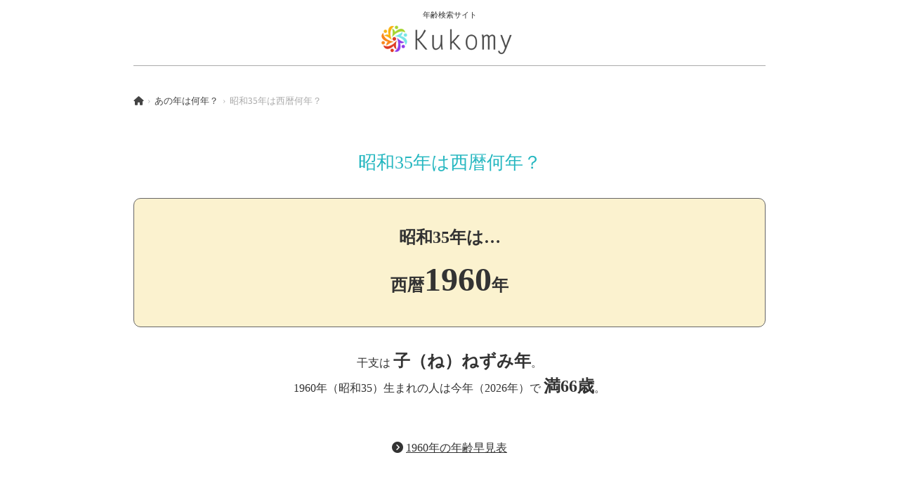

--- FILE ---
content_type: text/html; charset=UTF-8
request_url: https://kukomy.com/year/change1.php?reki=%E6%98%AD%E5%92%8C&year=35
body_size: 2336
content:
<!doctype html>
<html><!-- InstanceBegin template="/Templates/クコミーテンプレート.dwt.php" codeOutsideHTMLIsLocked="false" -->
<head>
<meta charset="UTF-8">
<!-- InstanceBeginEditable name="doctitle" -->

<title>昭和35年は西暦何年？</title>
<!-- InstanceEndEditable -->
<!-- InstanceBeginEditable name="head" -->
<meta charset="UTF-8">
<meta name="Description" content="昭和35年は西暦何年かを表示します。昭和35年生まれの人の干支や満年齢も表示。" />
<meta property="og:image" content="https://kukomy.com/age/images/og6.png">
<meta name="twitter:card" content="summary_large_image" />
<meta property="og:title" content="昭和35年は西暦何年？" />
<meta property="og:description" content="昭和35年は西暦何年かを表示します。" />
<link href="../style.css" rel="stylesheet" type="text/css" />
<link rel="icon" href="../favicon.ico">
<link rel="apple-touch-icon" sizes="180x180" href="../apple-touch-icon.png">
<meta name="viewport" content="width=device-width,initial-scale=1.0">
<link rel="stylesheet" href="https://cdnjs.cloudflare.com/ajax/libs/font-awesome/6.3.0/css/all.min.css" integrity="sha512-SzlrxWUlpfuzQ+pcUCosxcglQRNAq/DZjVsC0lE40xsADsfeQoEypE+enwcOiGjk/bSuGGKHEyjSoQ1zVisanQ==" crossorigin="anonymous" referrerpolicy="no-referrer" />
<!-- InstanceEndEditable -->
<!-- アドセンス用 -->
<script async src="https://pagead2.googlesyndication.com/pagead/js/adsbygoogle.js?client=ca-pub-8217278843565314" crossorigin="anonymous"></script>
</head>

<body ontouchstart="">
<navi></navi>

<div id="top">
<header>
<div class="topcap">年齢検索サイト</div>
<a href="../"><img src="../images/logo.png" alt="年齢詮索サイト「クコミー」" width="200" height="47" class="logoimg"/></a>
</header>
	
<main>
	
<!-- InstanceBeginEditable name="EditRegion3" -->
<nav aria-label="breadcrumb">
  <ol class="breadcrumb">
    <li><a href="/"><i class="fa-solid fa-house"></i></a></li>
	<li><a href="change.php">あの年は何年？</a></li>
    <li>昭和35年は西暦何年？</li>
  </ol>
</nav>
	
<h1>昭和35年は西暦何年？</h1>





<div class="word back_color4 back_color8 lineheight200">
<p>
昭和35年は…<br>
西暦<span class="word2">1960</span>年
</p>
</div>

<p>干支は <span class="word">子（ね）ねずみ年</span>。<br>
1960年（昭和35）生まれの人は今年（2026年）で <span class="word">満66歳</span>。</p>

<p><br>
</p>
	


    <p><i class="fa-solid fa-circle-chevron-right"></i> <a href="../age/nen.php?birth=1960">1960年の年齢早見表</a></p>
	
	<div class="adsense">
  <!-- adsbygoogle本体 -->
  <ins class="adsbygoogle"
       style="display:block"
       data-ad-client="ca-pub-8217278843565314"
       data-ad-slot="7475179344"
       data-ad-format="auto"
       data-full-width-responsive="true"
       data-lazy="1"></ins>
</div>
	<!-- InstanceEndEditable -->
	
<p class="pagetop"><a class="pagetop" href="#top"><i class="fa fa-arrow-up" aria-hidden="true"></i></a></p>
</main>
<footer>
<a href="../"><img src="../images/logo.png" alt="年齢詮索サイト「クコミー」" width="130" height="31" class="logoimg_footer"/></a>
<div class="small2 lineheight200"><a href="../age/chart.php">年齢早見表</a>｜<a href="../age/mynen_form.php">オリジナル年齢早見表</a>｜<a href="../age/age.php">年齢計算</a>｜<a href="change.php">あの年は何年？</a>｜<a href="countdown_form.php">あと何日？計算</a>｜<a href="../age/gei.php">有名人の年齢早見表</a>｜<a href="../age/birthday.php">今日が誕生日の有名人</a>｜<a href="../age/birthday_year.php">芸能人の誕生日一覧</a>｜<a href="../age/debut.php">芸能人・有名人のデビュー年早見表</a>｜<a href="../about/about.php">このサイトについて</a></div>
<p class="small2">Copyright © kukomy.com</p>
</footer>
</div>
	
	<!-- ここからpagetop -->
<script src="https://ajax.googleapis.com/ajax/libs/jquery/3.7.1/jquery.min.js"></script>
<script>
$(document).ready(function() {
  var pagetop = $('.pagetop');
  $(window).on('scroll', function () {
    if ($(this).scrollTop() > 100) {
      pagetop.fadeIn();
    } else {
      pagetop.fadeOut();
    }
  });
  $(document).on('click', '.pagetop', function () {
    $('html').animate({ scrollTop: 0 }, 500);
    return false;
  });
});
</script>

	
	<!-- Google tag (gtag.js) -->
<script async src="https://www.googletagmanager.com/gtag/js?id=G-TZ1Y5BVMCX"></script>
<script>
  window.dataLayer = window.dataLayer || [];
  function gtag(){dataLayer.push(arguments);}
  gtag('js', new Date());

  gtag('config', 'G-TZ1Y5BVMCX');
</script>
	

<!-- 遅延起動スクリプト -->	
<script>
(function(){
  var init = function(el){
    if (el.__inited) return; el.__inited = true;
    (window.adsbygoogle = window.adsbygoogle || []).push({});
  };

  var els = document.querySelectorAll('ins.adsbygoogle[data-lazy="1"]');

  if ('IntersectionObserver' in window) {
    var io = new IntersectionObserver(function(entries){
      entries.forEach(function(e){
        if (e.isIntersecting) { init(e.target); io.unobserve(e.target); }
      });
    }, {root:null, rootMargin:'200px 0px', threshold:0.01});
    els.forEach(function(el){ io.observe(el); });
  } else {
    // 古いブラウザ用：読み込み後に全て起動
    window.addEventListener('load', function(){ els.forEach(init); });
  }
})();
</script>

</body>
<!-- InstanceEnd --></html>

--- FILE ---
content_type: text/html; charset=utf-8
request_url: https://www.google.com/recaptcha/api2/aframe
body_size: 267
content:
<!DOCTYPE HTML><html><head><meta http-equiv="content-type" content="text/html; charset=UTF-8"></head><body><script nonce="r8dJM7NdpQ59-_BaZCRcLA">/** Anti-fraud and anti-abuse applications only. See google.com/recaptcha */ try{var clients={'sodar':'https://pagead2.googlesyndication.com/pagead/sodar?'};window.addEventListener("message",function(a){try{if(a.source===window.parent){var b=JSON.parse(a.data);var c=clients[b['id']];if(c){var d=document.createElement('img');d.src=c+b['params']+'&rc='+(localStorage.getItem("rc::a")?sessionStorage.getItem("rc::b"):"");window.document.body.appendChild(d);sessionStorage.setItem("rc::e",parseInt(sessionStorage.getItem("rc::e")||0)+1);localStorage.setItem("rc::h",'1769065257637');}}}catch(b){}});window.parent.postMessage("_grecaptcha_ready", "*");}catch(b){}</script></body></html>

--- FILE ---
content_type: text/css
request_url: https://kukomy.com/style.css
body_size: 13861
content:
@charset "utf-8";

img, object, embed, video {
	max-width: 100%;
}
input {
	margin: 0;
	padding: 0;
	background: none;
	border: none;
	border-radius: 0;
	outline: none;
	-webkit-appearance: none;
	-moz-appearance: none;
	appearance: none;
}
input[type="number"]::-webkit-outer-spin-button, 
input[type="number"]::-webkit-inner-spin-button { 
  -webkit-appearance: none; 
  margin: 0; 
} 
input[type="number"] { 
  -moz-appearance:textfield; 
} 

body {
	margin: 0;
	color: #333;
	text-align: center;
	font-family: 'メイリオ',Meiryo,"Hiragino Kaku Gothic ProN", "ヒラギノ角ゴ ProN W3";
	background-color: #FFFFFF;
}
#top {
	line-height: 160%;
	font-size: 100%;
	width: 94%;
	margin-right: auto;
	margin-left: auto;
	padding-top: 3px;
	margin-top: 0px;
	max-width: 900px;
}
main {
	width: 100%;
	padding-bottom: 30px;
}
footer {
	clear: both;
	border-top-width: 3px;
	border-top-style: solid;
	border-top-color: #222;
	margin-top: 20px;
	font-size: 100%;
	padding-top: 10px;
	line-height: 140%;
	margin-bottom: 10px;
}
footer a {
	margin-left: 4px;
	margin-right: 4px;
	white-space: nowrap; /* ← 改行しない */
}

header {
	width: 100%;
	border-bottom: 1px solid #ABABAB;
	margin-bottom: 24px;
	height: 84px;
	background-color: #FFFFFF;
	padding-top: 6px;
	margin-top: 0px;
	max-width: 900px;
}
h1 {
	font-size: 160%;
	margin-bottom: 35px;
	font-weight: normal;
	border-left-width: 0px;
	margin-top: 15px;
	padding-top: 12px;
	color: #25B7C0;
	line-height: 120%;
}
h2 {
	font-size: 150%;
	margin-bottom: 28px;
	font-weight: normal;
	border-left-width: 0px;

	padding-top: 30px;
	color: #F16767;
	line-height: 110%;
}
.counter {
  font-size: 48px;

  display: inline-block;
  padding: 30px 30px;
  border-radius: 10px;
line-height: 150%;

}

a:link ,a:visited {
	color: #333;
	text-decoration: underline;
}
a:hover,a:active {
	color: #ff6347;
	text-decoration: none;
}

.logoimg {
	width: 200px;
	margin-bottom: 10px;
}
.logoimg_footer {
	width: 130px;
	margin: 14px;
}
.topcap {
	font-size: 70%;
	margin-bottom: 0px;
	padding-bottom: 0px;
}
.cap2 {
	font-size: 60%;
	line-height: 70%;
	margin-bottom: 0px;
	padding-bottom: 0px;
}
.form02{
	width: 140px;
	margin: 20px;
}
.ass003{
	width: 80%;
	margin: auto;
}
.ass004{
	width: 86%;
	margin: auto;
	
}
.link01 {
	font-size: 90%;
	margin-bottom: 0px;
	padding-bottom: 0px;
	padding-right: 10px;
	text-align: right;
}


.heightimage {
	justify-content: center;
    display: flex;
    align-items: flex-end;
}


/* パンくずリスト*/
.breadcrumb {
  display: flex;
  list-style: none;
  padding: 0;
  font-size: 80%;
line-height: 1; 
margin: 0;
padding: 20px 0 40px 0;
}

.breadcrumb li {
  margin: 0;  /* ← li 自体の余白をゼロに */
  padding: 0; /* ← 念のため */
}

.breadcrumb li + li:before {
  content: "›";
  margin: 0 6px;
  color: #bbb;
}

.breadcrumb a {
  color: #444;
  text-decoration: none;
}

.breadcrumb a:hover {
  color: #1976d2;
}

.breadcrumb li:last-child {
  color: #aaa;
}
/* パンくずリストここまで*/


/* アドセンス広告（モバイル）の高さを指定(cls改善)*/
.adsense {
	min-height:250px;
}

.font125 {
	font-size: 125%;
	line-height: 150%;
}

.word0 {
	font-size: 125%;
	font-weight: bold;
	line-height: 150%;
}
.word {
	font-size: 150%;
	font-weight: bold;
	line-height: 150%;
}
.word2 {
	font-size: 200%;
	font-weight: bold;
	line-height: 150%;
}
.word3 {
	font-size: 130%;
	line-height: 150%;
}
.word4 {
  font-size: 46px;
  display: inline-block;
  padding: 18px 4px;
line-height: 150%;

}

.small {
	font-size: 90%;
}
.small2 {
	font-size: 80%;
}
.small3 {
	font-size: 70%;
}
.color4 {
	color: #999;
}
.color5 {
	color: #DC0000;
}
.color6 {
	color: #333;
}
.color7 {
	color: #0078AA;
}
.color8 {
	color: #F16767;
}
.color9 {
	color: #25B7C0;
}

.listnen {
	font-size: 80%;
	color: #666;
	margin-left: 2px;
}
.listnen2 {
	font-size: 70%;
	color: #444;
	margin-left: 4px;
	font-weight: normal;
}
.table01 {
	width: 100%;
	border-collapse:collapse;
	font-size: 100%;
	margin-bottom: 10px;
}
.table03 {
	width: 100%;
	border-collapse:collapse;
	font-size: 100%;
	margin-bottom: 10px;
	text-align: center;
}
.table02 {
	width: 100%;
	border-collapse:collapse;
	font-size: 100%;
	margin-bottom: 10px;
}
.table01 td {
	border: 1px solid #333;
	text-align: center;
	padding-top: 7px;
	padding-bottom: 4px;
}
.table01 th {
	border: 1px solid #333;
	text-align: center;
	padding-top: 10px;
	padding-bottom: 7px;
	background-color: #FFE9A0;
}
.table02 td {
	border: 1px solid #333;
	text-align: center;
	padding-top: 7px;
	padding-bottom: 4px;
}
.table02 th {
	border: 1px solid #333;
	text-align: center;
	padding-top: 10px;
	padding-bottom: 7px;
	background-color: #FFE9A0;
}
.table03 td {
	border: 1px solid #333;
	padding-top: 7px;
	padding-bottom: 4px;
}
.table03 th {
	border: 1px solid #333;
	text-align: center;
	padding-top: 10px;
	padding-bottom: 7px;
	background-color: #FFE9A0;
}



.t-line1 tr:nth-child(odd) td {  /* テーブルの背景色を交互にする */
  background-color: #F9F2ED;  
}  
.trline {
	border-bottom: 2px solid #333;
}
.floatclear{clear: both;}

.nen1 {
	font-weight: bold;
	width: 74px;

}
.nen1s {
	font-weight: bold;
	width: 34px;

}
.nen2 {
	font-weight:bold;
	font-size: 110%;
}
.nen3 {
	width: auto;
	text-align: left;
	font-size: 90%;
	padding-left: 7px;
	padding-right: 7px;
	line-height: 140%;
}
.nen4 {
	width: 58px;
}
.nen5 {
	width: 76px;
}
.now {
	background: orangered;
	font-size: 80%;
	color: white;
	padding-top: 2px;
	padding-left: 7px;
	padding-right: 7px;
	border-radius: 5px;
}
.list {
  list-style: none;
  padding: 0 2 0 4;
  margin: 0;
}
.list li {
  position: relative;
  padding: 0 0 0 1.6em;
  margin: 0;
}
.list li::before {
  position: absolute;
  left: 0;
  font-family: "Font Awesome 5 Free";
  font-weight: 900;
  content: '\f058';
  color: #00ACDB;
}
ol li  {
  padding: 0 2 0 4;
  margin-left: 20px;
}

.back_color2 {
	background-color: #F9F2ED;
	padding-left: 12px;
	padding-right: 12px;
	padding-bottom: 12px;
	padding-top: 12px;
	margin-top: 20px;
	margin-bottom: 30px;
	border-radius: 10px;
}
.back_color3 {
	background-color: #f5f5f5;
	padding-left: 12px;
	padding-right: 12px;
	padding-bottom: 12px;
	padding-top: 12px;
	margin-top: 20px;
	margin-bottom: 30px;
	border-radius: 10px;
}
.back_color4 {
	background-color: #FBF2CF;
	padding-left: 12px;
	padding-right: 12px;
	padding-bottom: 12px;
	padding-top: 12px;
	margin-top: 20px;
	margin-bottom: 30px;
	border-radius: 10px;
}
.back_color8 {
	padding: 7px;
	border: 1px solid #666666;
}
.back_color8_1 {
	padding: 1px 6px;
	border: 1px solid #555;
	color: #555;
}
.back_color9 {
	padding: 3px 8px;
	margin: 4px;
	border: 1px solid #666666;
	border-radius: 6px;
	background-color: white;
}
.center {
	text-align: center;
}
.left {
	text-align: left;
}
.lineheight180 {
	line-height: 180%;
}
.lineheight200 {
	line-height: 200%;
}
.line_border1 {
	border: dashed 1px #ddd;
}
.margin1{
	margin: 10px 0px;
}

/*タグボタンここから*/

.botton_li {
	display: inline-block;
	margin-top: 0.5em;
	margin-right: .3em;
	margin-left: 0;
	margin-bottom: .3em;
	padding: 0;
}
.botton_li a {
	display: inline-block;
	height: 32px;
	line-height: 32px;
	padding: 0 1em;
	background-color: #fff;
	border: 1px solid #aaa;
	border-radius: 3px;
	white-space: nowrap;
	color: #333;
	font-size: 16px;
	text-decoration: none;
	-webkit-transition: .2s;
	transition: .2s;
}
.botton_li a:hover {
	background-color: #25B7C0;
	border: 1px solid #25B7C0;
	color: #fff;
}
.botton_li_now{
	display: inline-block;
	height: 28px;
	line-height: 28px;
	padding: 0 1em;
	background-color: #25B7C0;
	border: 1px solid #aaa;
	border-radius: 3px;
	white-space: nowrap;
	color: #FFFFFF;
	font-size: 14px;
	text-decoration: none;
	-webkit-transition: .2s;
	transition: .2s;
}

/*タグボタンbigここから*/

.botton_li2 {
	display: inline-block;
	margin-top: 0.5em;
	margin-right: .3em;
	margin-left: 0;
	margin-bottom: .3em;
	padding: 0;
}
.botton_li2 a {
	display: inline-block;
	height: 46px;
	line-height: 46px;
	padding: 0 1em;
	background-color: #fff;
	border: 1px solid #25B7C0;
	border-radius: 5px;
	white-space: nowrap;
	color: #333;
	font-size: 18px;
	text-decoration: none;
	-webkit-transition: .2s;
	transition: .2s;
	
	vertical-align: middle;

}
.botton_li2 a:hover {
	background-color: #25B7C0;
	border: 1px solid #25B7C0;
	color: #fff;
}
.botton_li2 img {
	width: 34px;
	height: 34px;
	margin-right: 6px;

	display: inline-block;
	vertical-align: middle;
}

/*フォームここから*/
.formbox {
	padding-bottom: 20px;
	padding-top: 6px;

}
.formline {
	margin: 6px 0px;
}
.form2 input {/* テキストボックス用 */
	font: 16px/24px sans-serif;
	box-sizing: border-box;
	width: 68px;
	padding: 0.3em;
	transition: 0.3s;
	letter-spacing: 1px;
	border: 1px solid #1b2538;
	border-radius: 4px;
	background-color: #fff;
}
.form2 select {/* select用 */
	font: 18px/24px sans-serif;
	box-sizing: border-box;
	padding: 0.3em;
	transition: 0.3s;
	letter-spacing: 1px;
	border: 1px solid #1b2538;
	border-radius: 4px;
	background-color: white;
	color: #111;
}
.form3 input {/* テキストボックス用 */
	font: 18px/24px sans-serif;
	box-sizing: border-box;
	width: 40px;
	padding: 0.3em;
	transition: 0.3s;
	letter-spacing: 1px;
	border: 1px solid #1b2538;
	border-radius: 4px;
}
.formbutton{
    padding: 16px 22px;
	font-size: 16px;
    border: 1px solid #373737;
    background-color: #eee;
    color: #000000;
	border-radius: 8px;
}
.formbutton:link{
    text-decoration: none;
}

.formbutton2{
    padding: 6px 12px;
	font-size: 14px;
    border: 1px solid #373737;
    background-color: #eee;
    color: #000000;
	border-radius: 4px;
}

.form4 input {/* 以下ラジオボタン用 */
	font: 15px/24px sans-serif;
	box-sizing: border-box;
	padding: 0.3em;
	transition: 0.3s;
	letter-spacing: 1px;
	border: 1px solid #1b2538;
	border-radius: 4px;
	text-decoration: none;
}
.form4 label {
    vertical-align:middle;
    text-align:center;
	border-radius: 4px;
    transition: .4s;
    text-decoration: none;
	padding-left: 10px;
	padding-right: 10px;
	background-color: #fff;
}

.form4 input[type=radio] {
display: none; /* ボタン非表示にする */
}

.form4 label:hover {
	background-color: #FFFBE1;
}
.form4 label:active {
	background-color: #FFFBE1;
}
.form4 input:checked + label {
	background-color: #FFFBE1;
}
.form5 input {/* テキストボックス用 */
	font: 18px/24px sans-serif;
	box-sizing: border-box;
	width: 140px;
	padding: 0.3em;
	transition: 0.3s;
	letter-spacing: 1px;
	border: 1px solid #1b2538;
	border-radius: 4px;
	background-color: #fff;
}
.form6 input {/* テキストボックス用 */
	font: 18px/24px sans-serif;
	box-sizing: border-box;
	width: 240px;
	padding: 0.3em;
	transition: 0.3s;
	letter-spacing: 1px;
	border: 1px solid #1b2538;
	border-radius: 4px;
	background-color: #fff;
}
.form3 textarea {/* テキストボックス用 */
	font: 18px/24px sans-serif;
	box-sizing: border-box;
	width: 100%;
	height: 140px;
	padding: 0.3em;
	transition: 0.3s;
	border: 1px solid #1b2538;
	border-radius: 4px;

}
.formheight input {/* テキストボックス用 */
	font: 16px/24px sans-serif;
	box-sizing: border-box;
	width: 50px;
	padding: 0.3em;
	transition: 0.3s;
	letter-spacing: 1px;
	border: 1px solid #1b2538;
	border-radius: 4px;
	background-color: #fff;
}
/*フォームここまで*/
/* 送信ボタンここから */
.sbt_1{
	width: 40%;
	min-width: 100px;
	height: 80px;
	background-color: #e83f22;
	border: none;
	color: #fff;
	font-size: 22px;
	text-align: center;
	font-weight: bold;
	border-radius: 10px;
	position: relative;
}

.sbt_1:hover{
	background-color: #888888 !important;
	color: #fff;
}

/* 送信ボタンここまで */

.pagetop {
    display: none;
    position: fixed;
    bottom: 22px;
    right: 0px;
}
.pagetop a {
	display: block;
	background-color: #ccc;
	text-align: center;
	color: #222;
	font-size: 14px;
	text-decoration: none;
	padding: 10px 18px;
	filter: alpha(opacity=70);
	-moz-opacity: 0.7;
	opacity: 0.7;
	margin-top: 5px;
}
.pagetop a:hover {
    display: block;
    background-color: #b2d1fb;
    text-align: center;
    color: #fff;
    font-size: 14px;
    text-decoration: none;
    padding:10px 18px;
	filter:alpha(opacity=70);
    -moz-opacity: 0.7;
    opacity: 0.7;
	margin-top: 5px;
}

.conbox3 {
	float:left;
	margin:5px 1%;
	height:258px;
	width:48%;
	font-size:86%;
	line-height: 120%;
}
.conbox3 a {
text-decoration: none;
}
.conbox3 img {
margin-left: auto;
margin-right: auto;
display: block;
margin-bottom: 5px;
max-width: 100%; /* 親要素の幅を超えないようにする */
max-height:86%;
}

.imgbox {
	margin-left: auto;
margin-right: auto;
	width:300px;
	font-size: 70%;
	color: #bbb;
	line-height: 100%;
	margin-bottom: 6px;
}
.imgbox a {
text-decoration: none;
color: #bbb;
display: inline-block; /* インラインブロックに変更 */
    max-width: 100%; /* 親要素の幅を超えないようにする */
    white-space: nowrap; /* テキストを折り返さない */
    overflow: hidden; /* はみ出た部分を隠す */
    text-overflow: ellipsis; /* はみ出た部分を「...」で表示 */
}
.imgbox img {
margin-left: auto;
margin-right: auto;
width:200px;
height: auto;
margin-bottom: 5px;

}


/* Tablet Layout: 481px to 768px. Inherits styles from: Mobile Layout. */

@media only screen and (min-width: 481px) {
	
.table01 {
	width: 49%;
	font-size: 110%;
	float: left;
}
.table02 {
	width: 49%;
	font-size: 110%;
	float: right;
}
.table03 {
	font-size: 110%;
}
.nen1 {
	width: 94px;
}
.nen1s {
	width: 90px;
}
.nen3 {
	font-size: 80%;
	line-height: 150%;
}
.nen4 {
	width: 78px;
}
.nen5 {
	width: 96px;
}
.ass003{
	width: 60%;
}
.conbox3 {
	float:left;
	margin:5px;
	width:160px;
	font-size:86%;
	line-height: 120%;
}
}

/* Desktop Layout: 769px to a max of 1232px.  Inherits styles from: Mobile Layout and Tablet Layout. */

@media only screen and (min-width: 769px) {

}